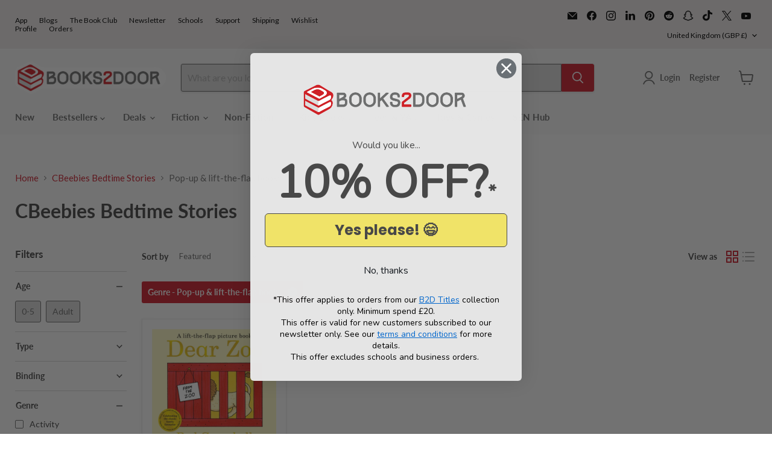

--- FILE ---
content_type: text/html; charset=utf-8
request_url: https://accounts.google.com/o/oauth2/postmessageRelay?parent=https%3A%2F%2Fwww.books2door.com&jsh=m%3B%2F_%2Fscs%2Fabc-static%2F_%2Fjs%2Fk%3Dgapi.lb.en.2kN9-TZiXrM.O%2Fd%3D1%2Frs%3DAHpOoo_B4hu0FeWRuWHfxnZ3V0WubwN7Qw%2Fm%3D__features__
body_size: 163
content:
<!DOCTYPE html><html><head><title></title><meta http-equiv="content-type" content="text/html; charset=utf-8"><meta http-equiv="X-UA-Compatible" content="IE=edge"><meta name="viewport" content="width=device-width, initial-scale=1, minimum-scale=1, maximum-scale=1, user-scalable=0"><script src='https://ssl.gstatic.com/accounts/o/2580342461-postmessagerelay.js' nonce="FhmqZMy1lZ015Se9g-OEKQ"></script></head><body><script type="text/javascript" src="https://apis.google.com/js/rpc:shindig_random.js?onload=init" nonce="FhmqZMy1lZ015Se9g-OEKQ"></script></body></html>

--- FILE ---
content_type: text/javascript
request_url: https://cdn.shopify.com/extensions/019be3e2-e994-764f-9b80-d0d53e7de6d9/d-product-tabs-54/assets/storeify-tab-analytics.js
body_size: 2508
content:
/**
 * Storeify Product Tabs - Analytics Tracking Script
 * Version: 1.0.0
 * 
 * This script tracks tab views, clicks, time spent, and scroll depth
 * for analytics and heatmap visualization.
 */

(function() {
    'use strict';

    // Configuration
    const config = {
        trackingEndpoint: window.storeifyTabs?.tracking_endpoint || '/api/track-analytics',
        shopifyDomain: window.Shopify?.shop || '',
        debounceDelay: 500,
        timeSpentInterval: 10000, // Send time spent every 10 seconds
        scrollThreshold: 0.75 // 75% scroll depth to count as engaged
    };

    // Session management
    let sessionId = getOrCreateSessionId();
    let activeTabUuid = null;
    let tabStartTime = null;
    let timeSpentTimer = null;
    let hasScrolledToThreshold = false;
    let currentTabGroupId = null;
    let currentTabTitle = null;

    /**
     * Generate or retrieve session ID
     */
    function getOrCreateSessionId() {
        let sid = sessionStorage.getItem('storeify_tabs_session_id');
        if (!sid) {
            sid = 'sess_' + Date.now() + '_' + Math.random().toString(36).substr(2, 9);
            sessionStorage.setItem('storeify_tabs_session_id', sid);
        }
        return sid;
    }

    /**
     * Get current product info from storeifyTabs global object
     */
    function getProductInfo() {
        if (window.storeifyTabs?.product) {
            const product = window.storeifyTabs.product;
            return {
                product_id: product.id || null,
                product_title: product.title || null,
                collection_id: product.collection?.[0] || null
            };
        }
        
        // Fallback to Shopify analytics
        const meta = window.ShopifyAnalytics?.meta;
        const product = meta?.product || {};
        return {
            product_id: product.id || null,
            product_title: product.title || null,
            collection_id: meta?.selectedVariant?.collection_id || null
        };
    }

    /**
     * Get customer info
     */
    function getCustomerInfo() {
        const customer = window.Shopify?.customer;
        if (customer) {
            return {
                customer_id: customer.id || null,
                customer_email: customer.email || null
            };
        }
        return {
            customer_id: null,
            customer_email: null
        };
    }

    /**
     * Send tracking event to server
     */
    function trackEvent(eventType, eventValue, metadata = {}, useBeacon = false) {
        if (!config.shopifyDomain) {
            console.warn('Storeify Tabs Analytics: Missing shop domain');
            return;
        }

        if (!activeTabUuid) {
            console.warn('Storeify Tabs Analytics: Missing tab UUID');
            return;
        }

        const productInfo = getProductInfo();
        const customerInfo = getCustomerInfo();

        const payload = {
            shopify_domain: config.shopifyDomain,
            tab_uuid: activeTabUuid,
            tab_group_id: currentTabGroupId || metadata.tab_group_id || null,
            tab_title: currentTabTitle || metadata.tab_title || null,
            event_type: eventType,
            event_value: eventValue,
            session_id: sessionId,
            page_url: window.location.href,
            metadata: metadata,
            ...productInfo,
            ...customerInfo
        };

        // Use beacon for page unload, fetch for regular events
        if (useBeacon && navigator.sendBeacon) {
            const blob = new Blob([JSON.stringify(payload)], { type: 'application/json' });
            navigator.sendBeacon(config.trackingEndpoint, blob);
        } else {
            // Use fetch for regular tracking
            fetch(config.trackingEndpoint, {
                method: 'POST',
                headers: { 
                    'Content-Type': 'application/json',
                    'Accept': 'application/json'
                },
                body: JSON.stringify(payload)
            }).then(response => {
                if (!response.ok) {
                    console.warn('Storeify Tabs tracking failed:', response.status, response.statusText);
                }
            }).catch(err => {
                console.error('Storeify Tabs tracking error:', err);
            });
        }
    }

    /**
     * Track tab view
     */
    function trackTabView(tabUuid, tabData = {}) {
        activeTabUuid = tabUuid;
        currentTabGroupId = tabData.groupId;
        currentTabTitle = tabData.title;
        tabStartTime = Date.now();
        hasScrolledToThreshold = false;

        trackEvent('view', 1, {
            tab_group_id: tabData.groupId,
            tab_title: tabData.title
        });

        // Start time tracking
        startTimeTracking();
    }

    /**
     * Track tab click
     */
    function trackTabClick(tabUuid, tabData = {}, clickPosition = {}) {
        trackEvent('click', 1, {
            tab_group_id: tabData.groupId,
            tab_title: tabData.title,
            x: clickPosition.x || 0,
            y: clickPosition.y || 0,
            element: clickPosition.element || 'tab'
        });
    }

    /**
     * Track time spent on tab
     */
    function startTimeTracking() {
        // Clear any existing timer
        if (timeSpentTimer) {
            clearInterval(timeSpentTimer);
        }

        // Send time spent every 10 seconds
        timeSpentTimer = setInterval(() => {
            if (activeTabUuid && tabStartTime) {
                const timeSpent = Math.floor((Date.now() - tabStartTime) / 1000);
                if (timeSpent > 0) {
                    trackEvent('time_spent', timeSpent, {});
                }
            }
        }, config.timeSpentInterval);
    }

    /**
     * Stop time tracking
     */
    function stopTimeTracking(useBeacon = false) {
        if (timeSpentTimer) {
            clearInterval(timeSpentTimer);
            timeSpentTimer = null;
        }

        // Send final time spent
        if (activeTabUuid && tabStartTime) {
            const timeSpent = Math.floor((Date.now() - tabStartTime) / 1000);
            if (timeSpent > 0) {
                trackEvent('time_spent', timeSpent, {}, useBeacon);
            }
        }

        activeTabUuid = null;
        currentTabGroupId = null;
        currentTabTitle = null;
        tabStartTime = null;
    }

    /**
     * Track scroll depth
     */
    function trackScrollDepth() {
        const scrollTop = window.pageYOffset || document.documentElement.scrollTop;
        const windowHeight = window.innerHeight;
        const documentHeight = document.documentElement.scrollHeight;
        
        const scrollPercentage = (scrollTop + windowHeight) / documentHeight;

        if (!hasScrolledToThreshold && scrollPercentage >= config.scrollThreshold && activeTabUuid) {
            hasScrolledToThreshold = true;
            trackEvent('scroll', Math.floor(scrollPercentage * 100), {
                scroll_depth: Math.floor(scrollPercentage * 100)
            });
        }
    }

    /**
     * Debounce function
     */
    function debounce(func, wait) {
        let timeout;
        return function executedFunction(...args) {
            const later = () => {
                clearTimeout(timeout);
                func(...args);
            };
            clearTimeout(timeout);
            timeout = setTimeout(later, wait);
        };
    }

    /**
     * Initialize tracking for Storeify tabs
     */
    function initTracking() {
        // Wait for DOM to be ready
        if (document.readyState === 'loading') {
            document.addEventListener('DOMContentLoaded', initTracking);
            return;
        }

        // Validate shop domain first
        if (!config.shopifyDomain) {
            console.warn('Storeify Tabs Analytics: Shop domain not found. Analytics disabled.');
            console.log('window.Shopify:', window.Shopify);
            console.log('window.storeifyTabs:', window.storeifyTabs);
            return;
        }

        console.log('%cStoreify Tabs Analytics Initialized', 'color: #00A4A6; font-weight: bold;');
        console.log('Shop domain:', config.shopifyDomain);
        console.log('Tracking endpoint:', config.trackingEndpoint);

        // Find all Storeify tab containers
        const tabContainers = document.querySelectorAll('.storeify_tabs_group');
        
        if (tabContainers.length === 0) {
            console.log('Storeify Tabs Analytics: No tab containers found');
            return;
        }

        tabContainers.forEach(container => {
            // Get group ID from data attribute first (numeric ID from backend)
            let groupId = container.getAttribute('data-tab-group-id');
            
            // If not found, try parent element's data attribute
            if (!groupId) {
                const parent = container.closest('[data-tab-group-id]');
                if (parent) {
                    groupId = parent.getAttribute('data-tab-group-id');
                }
            }
            
            // Fallback: try to get from element ID (format: storeify_tabs_123)
            if (!groupId) {
                const elementId = container.closest('[id^="storeify_tabs_"]')?.id;
                if (elementId) {
                    // Use the full ID as tab_group_id (e.g., "storeify_tabs_123")
                    groupId = elementId;
                }
            }
            
            // Last fallback: try parent element ID
            if (!groupId && container.parentElement?.id) {
                groupId = container.parentElement.id;
            }
            
            // If still not found, generate one (this data won't be filterable by tab)
            if (!groupId || groupId === 'unknown') {
                groupId = 'group_' + Date.now() + '_' + Math.random().toString(36).substr(2, 5);
                console.warn('Storeify Tabs Analytics: Could not find tab_group_id, using generated ID:', groupId);
            }
            
            console.log('Processing tab group:', groupId);
            
            // Track tab button clicks (for all tab styles)
            const tabButtons = container.querySelectorAll('.ify-tap-title, [role="tab"]');
            
            console.log('Found', tabButtons.length, 'tab buttons');
            
            tabButtons.forEach((button, index) => {
                // Add unique UUID to each tab if not exists
                let tabUuid = button.getAttribute('data-tab-uuid');
                
                if (!tabUuid) {
                    // Try to find UUID from configs
                    if (window.storeifyTabs?.configs?.tabsdata) {
                        const tabsData = window.storeifyTabs.configs.tabsdata;
                        if (tabsData[index] && tabsData[index].tab_uuid) {
                            tabUuid = tabsData[index].tab_uuid;
                            button.setAttribute('data-tab-uuid', tabUuid);
                        }
                    }
                    
                    // Fallback: generate UUID
                    if (!tabUuid) {
                        tabUuid = 'tab_' + Date.now() + '_' + Math.random().toString(36).substr(2, 9);
                        button.setAttribute('data-tab-uuid', tabUuid);
                    }
                }

                const tabTitle = button.getAttribute('data-tab-title') || 
                                button.textContent.trim() || 
                                button.getAttribute('aria-label') || 
                                `Tab ${index + 1}`;
                
                if (!button.hasAttribute('data-tab-title')) {
                    button.setAttribute('data-tab-title', tabTitle);
                }

                console.log(`Tab ${index}: UUID=${tabUuid}, Title=${tabTitle}`);

                // Add click listener
                button.addEventListener('click', function(e) {
                    // Stop tracking previous tab
                    stopTimeTracking();
                    
                    // Start tracking new tab
                    trackTabView(tabUuid, {
                        groupId: groupId,
                        title: tabTitle
                    });

                    // Track click position
                    const rect = this.getBoundingClientRect();
                    trackTabClick(tabUuid, {
                        groupId: groupId,
                        title: tabTitle
                    }, {
                        x: e.clientX - rect.left,
                        y: e.clientY - rect.top,
                        element: 'tab_button'
                    });
                });
            });

            // Track initial view (first visible/active tab)
            const firstActiveTab = container.querySelector('.ify-tap-title.active, .ify-tap-title[aria-selected="true"]');
            if (firstActiveTab) {
                const tabUuid = firstActiveTab.getAttribute('data-tab-uuid');
                const tabTitle = firstActiveTab.getAttribute('data-tab-title') || firstActiveTab.textContent.trim();
                
                if (tabUuid) {
                    // Delay initial tracking slightly to ensure page is loaded
                    setTimeout(() => {
                        trackTabView(tabUuid, {
                            groupId: groupId,
                            title: tabTitle
                        });
                    }, 500);
                }
            }
        });

        // Track scroll depth (debounced)
        const debouncedScrollTrack = debounce(trackScrollDepth, config.debounceDelay);
        window.addEventListener('scroll', debouncedScrollTrack);

        // Track page unload (send final time spent with beacon)
        window.addEventListener('beforeunload', () => stopTimeTracking(true));
        window.addEventListener('pagehide', () => stopTimeTracking(true));
        
        // For SPA navigation (if applicable)
        if (window.history && window.history.pushState) {
            const originalPushState = window.history.pushState;
            window.history.pushState = function() {
                stopTimeTracking();
                originalPushState.apply(window.history, arguments);
            };
        }
    }

    // Initialize when script loads
    if (document.readyState === 'loading') {
        document.addEventListener('DOMContentLoaded', initTracking);
    } else {
        initTracking();
    }

    // Expose API for manual tracking
    window.StoreifyTabsAnalytics = {
        trackView: trackTabView,
        trackClick: trackTabClick,
        trackEvent: (eventType, eventValue, metadata) => trackEvent(eventType, eventValue, metadata, false),
        setActiveTab: function(tabUuid, tabData) {
            stopTimeTracking(false);
            trackTabView(tabUuid, tabData);
        },
        stopTracking: () => stopTimeTracking(false),
        getSessionId: () => sessionId
    };

})();


--- FILE ---
content_type: application/javascript; charset=utf-8
request_url: https://searchanise-ef84.kxcdn.com/preload_data.4r9j0E8h0X.js
body_size: 13039
content:
window.Searchanise.preloadedSuggestions=['box set','harry potter','rebecca yarros','shatter me','adult fiction','roald dahl','throne of glass','stephen king','fourth wing','percy jackson','dog man','colleen hoover','brandon sanderson','lord of the rings','star wars','tom gates','number blocks','ana huang','dark romance','book set','boys of tommen','red rising','enid blyton','mr men','robin hobb','cassandra clare','box sets','manga box set','david walliams','world book day','peppa pig','elsie silver','isadora moon','rick riordan','graphic novels','rainbow magic','haunting adeline','lauren asher','agatha christie','graphic novel','beast quest','hunger games','from blood and ash','oxford reading tree','rina kent','book sets','emily henry','dork diaries','sherlock holmes','warrior cats','famous five','board books','collection set','the hunger games','captain underpants','jane austen','sarah j maas','the witcher','little people big dreams','james patterson','winnie the pooh','holly black','how to train your dragon','freida mcfadden','bunny vs monkey','peter rabbit','lucy score','wheel of time','red queen','once upon a broken heart','baby books','júlia quinn','game of thrones','horrible histories','penelope douglas','sticker books','one dark window','the cruel prince','demon slayer','special edition','wings of fire','sticker book','off campus','alex rider','early reader','the inheritance games','shadow and bone','crescent city','never after','kristin hannah','ali hazelwood','the naturals','john gwynne','elle kennedy','wimpy kid','sarah j mass','liz tomforde','twisted series','iron flame','that’s not my','twisted tales','advent calendar','magnolia parks','jujutsu kaisen','mile high','maze runner','harry potter set','cat kid','doctor who','vampire diaries','windy city','dr seuss','terry pratchett','colouring book','jacqueline wilson','holly jackson','julia donaldson','book collection','cruel prince','devils night','jennifer l armentrout','sarah j','colouring books','harry po','little people','raven kennedy','read with oxford','sophie lark','a court','lights out','caraval series','islamic books','secret seven','romance books','legacy of gods','little miss','tokyo ghoul','paw patrol','lottie brooks','joe abercrombie','twisted love','tahereh mafi','chloe walsh','lucinda riley','you choose','dragon ball','one piece box set','football books','harriet muncaster','the deal','the housemaid','lynn painter','tessa bailey','leigh bardugo','holly webb','sara cate','activity books','board book','worst witch','one piece','lj ross','charles dickens','onyx storm','becka mack','activity book','a court of thorns','lisa jewell','dan brown','chainsaw man','one of us is lying','abby jimenez','murder most unladylike','george orwell','addicted to you','lee child','sound books','bad guys','better than the movies','carissa broadbent','chestnut springs','karin slaughter','pretty little liars','fighting fantasy','harry potter box set','king of wrath','divine rivals','pip and posy','penguin classics','pop up','fairy tales','young adult','early readers','vampire academy','blood and ash','a court of','plated prisoner','little women','beatrix potter','the story orchestra','daughter of no worlds','jenny han','king of sin','lift the flap','jade city','god of malice','dance of thieves','diary of a wimpy kid','alice oseman','a little life','lauren roberts','horrible science','it ends with us','story orchestra','magic tree house','harry potter illustrated','dick king smith','once upon','attack on titan','biff chip and kipper','that\'s not my','bear grylls','mick herron','stephanie garber','watch me','throne of glass box set','ultimate football heroes','kingdom of the wicked','babysitters club','richard osman','zodiac a','inheritance games','sound book','laurie gilmore','coleen hoover','anne of green gables','pierce brown','collectors edition','the summer i turned pretty','the book of azrael','ben miller','eric carle','miles kelly','stormlight archive','national geographic','winnie and wilbur','never after series','jaqueline wilson','kids books','bernard cornwell','book collections','malory towers','a touch of darkness','dirty bertie','the fine print','amelia fang','winnie the witch','reading champion','bond books','harlan coben','imagine me','hey duggee','scarlett st clair','hairy maclary','robin stevens','my hero academia','manga set','sarah j m','a court of thorns and roses','windy city series','kathy reichs','jack reacher','rachel bright','funny bones','how to draw','atomic habits','trials of apollo','the s','the lord of the rings','this woven kingdom','chris carter','brutal prince','ann cleeves','free book','oxford reading','jennifer lynn barnes','picture books','big nate','nosy crow','biff and chip','throne o','usborne beginners','magnus chase','anna jacobs','the selection','erin hunter','percy the park keeper','christina henry','zodiac ac','katee robert','elsie sil','bond 11 plus','the vampire diaries','reading champions','when the moon hatched','pamela butchart','fantasy romance','girl in pieces','poppy war','puzzle books','comic books','spy x family','ronald dahl','binding 13 set','sprayed edges','consider me','toddler books','forth wing','daisy meadows','l j ross','dav pilkey','manga box','darren shan','kings of sin','read write inc','sunrise on the reaping','usborne collection','football heroes','devils night series','lore olympus','the prison healer','stephen fry','childrens books','briar u','christina lauren','monica murphy','fantasy books','sarah adams','emily mcintire','shirley hughes','harry pott','flat stanley','the expanse','seven sisters','taylor jenkins reid','prison healer','alice in wonderland','non fiction','adult books','biff chip','throne of','audio books','dark tower','the ritual','draw with rob','the maze runner','boys of','anne rice','hunting adeline','twilight saga','fredrik backman','box set manga','addicted series','priddy books','little stranger','stephanie archer','tin tin','islamic books for kids','dogman books','pop up books','read it yourself','learn to read','nancy drew','faraway tree','peter james','meg and mog','ken follett','robert galbraith','playing for keeps','say you swear','unicorn academy','the poppy war','death note','jamie smart','geronimo stilton','caraval box set','manga boxset','assassins creed','six of crows','leigh rivers','books collection','true crime','sarah j ma','look inside','emily rath','the serpent and the wings','solo leveling','tom fletcher','disney twisted tales','baby book','stranger things','dork diaries set','an ember in the ashes','wild love','samantha shannon','keeper of the lost cities','school for good and evil','usborne set','kerri maniscalco','harry potter collection','kate stewart','anthony horowitz','throne of gl','michael connelly','books set','sticker dolly dressing','rachel gillig','chronicles of narnia','david williams','sticker dolly','michael rosen','nursery rhymes','riley sager','acotar series','tate james','barry loser','planet omar','archers voice','gods and monsters','adam kay','peep inside','a court of th','joke book','rebecca ross','philip pullman','leather bound','cook books','usborne sticker','v e schwab','mortal instruments','topsy and tim','dilly court','roald dahl collection','martina cole','sophie kinsella','jules verne','the bridge kingdom','book series','wilbur smith','it starts with us','manga box sets','true blood','steve cavanagh','easy classics','kill joy','sally rooney','judy blume','harry p','a c','throne of g','blue lock','ultimate football','rabbit and bear','jay kristoff','zodiac aca','wizard of oz','boys o','percy ja','the dark tower','book of azrael','alison weir','lyla sage','meghan quinn','city of gods and monsters','mr gum','mallory towers','jessa hastings','penelope dou','anna todd','conn iggulden','my little pony','elsie s','once u','the b','warrior cats series 3','disney princess','king of','lemony snicket','naughtiest unicorn','oliver jeffers','shadow hunters','a court o','the w','dirty air','lone wolf','david baddiel','maggie sparks','billy and the mini monsters','one punch man','ugly love','storey treehouse','wild robot','horrid henry','david baldacci','growing up','the secret history','butcher and blackbird','sea quest','a cou','secret kingdom','skulduggery pleasant','tree house','lockwood and co','historical fiction','dragon ball z','little tiger','spy family','dungeons and dragons','jilly cooper','the school for good and evil','haunting a','free books','katherine rundell','the folk of the air','human body','laura thalassa','greek mythology','usborne sound books','love and other words','complete collection','oi frog','mary e pearson','my first','rivers of london','science fiction','jill tomlinson','elle ke','dragon masters','victoria aveyard','a court of thorn','football superstars','peppa pig collection','world war 2','if he had been with me','usborne books','ian rankin','dk eyewitness','zoes rescue zoo','jolly phonics','suzanne collins','sarah j maa','simon scarrow','off campus series','trial of the sun queen','things we never got over','the way i used to be','fantastic beasts','ice breaker','elle kenn','believe me','good girls guide to murder','usborne sound','shatter m','the gruffalo','a thousand boy kisses','pride and prejudice','a series of unfortunate events','number block','the last kingdom','robert jordan','pete the cat','jurassic park','anna huang','bridgerton books','truly devious','geek girl','judy moody','dairy of a wimpy kid','does it hurt','first readers','a song of ice and fire','paddington bear','the p','christmas book','ali hazel','kane chronicles','animal ark','heated rivalry','city of brass','dear zoo','boys of to','jeremy strong','jane eyre','usbourne books','house of night','marissa meyer','throne of gla','dk books','the secret','fantasy box set','stalking jack the ripper','tom palmer','horrible history','book tok','naruto box set','penelope d','h d carlton','ana hu','ana hua','the na','alex aster','powerless lauren','nancy birtwhistle','patricia cornwell','the serpent and the wings of night','king of scars','penn cole','daughter of the pirate king','animal books','dean koontz','robert greene','jill murphy','gold rush ranch','joke books','the sweetest','a curse for true love','five nights at freddys','animal farm','heart stopper','alpha blocks','john grisham','sylvia day','one piece box','adult box sets','tracy wolff','nicholas sparks','marie lu','sarah maas','noisy books','destroy me','the wild robot','louise penny','rainbow fairy','bob books','tj klune','discovery of witches','mental health','jennifer l','john marrs','sabaa tahir','if we were villains','adult romance','james bond','fyodor dostoevsky','colour monster','usborne phonics','the dinosaur that pooped','birthday girl','the silent patient','ben aaronovitch','kids book sets','terry brooks','the song of achilles','school of good and evil','ana huan','julia donaldson collection','project x','rainbow fairies','dr who','cook book','phonics books','point horror','ve schwab','sam wu','first words','classic collection','brandon san','the mortal instruments','shatter me series','kiss of deception','diary of a wimpy','land of stories','emily mc','jojo moyes','horse books','five survive','adult fantasy','percy jack','the wheel of time','haunting ad','the plated prisoner','alex cross','the predator','dungeon crawler','poppy and sam','book bundle','star trek','julia don','howls moving castle','peter pan','malorie blackman','a co','the babysitters club','the will of the many','damaged books','once upon a broken','dragon age','the art of war','diana gabaldon','liz tom','j r ward','a christmas carol','virginia andrews','once upo','cgp books','flash cards','catherine cowles','a discovery of witches','powerless series','house of earth and blood','crimson moth','christmas books','wigglesbottom primary','boys of t','folk of the air','emma carroll','the seven year slip','robin ho','stephanie gar','julia donal','we hunt the flame','isaac asimov','we were liars','junji ito','the mindfuck series','george martin','tom percival','james islington','king of pride','peter may','puzzle book','roald da','mistborn trilogy','brambly hedge','the atlas six','scarlet and ivy','thats not my','wheres wally','jane austin','magnolia park','richard scarry','zodiac series','fourth w','the natural','raymond e feist','skullduggery pleasant','thomas the tank engine','ten minutes to bed','colleen hoo','a court of thor','t kingfisher','mina lima','magic treehouse','marcus rashford','dotty detective','clothbound classics','the raven cycle','a court of tho','adrian tchaikovsky','what the ladybird heard','philippa gregory','virginia woolf','the serpent','where’s wally','rose hill','the way of kings','chris colfer','throne of glass series','julia dona','broken bonds','my hero','all souls','wuthering heights','his dark materials','usborne sticker books','the seven husbands of evelyn hugo','the land of stories','kathleen glasgow','alice feeney','search and find','rick rio','naomi novik','emily wilde','normal people','den of vipers','stick man','hannah grace','court of thorns and roses','jo nesbo','scott pilgrim','sara j maas','david eddings','tess gerritsen','michelle paver','how to train','starting school','dinosaur books','claire douglas','fonda lee','what if','mirabelle books set','omar suleiman','kristen hannah','devney perry','horrible geography','shatter me box set','garth nix','val mcdermid','elle k','harry potter minalima','steven king','harry potter hardback','ana h','kids box sets','romance box set','percy jac','twisted hate','harry potter book set','chloe wa','murder mystery','vinland saga','michael morpurgo','agatha raisin','slow horses','haunting ade','warrior cat','learning to read','god of fury','warrior cats series 5','sarah j mas','oxford tree','penelope do','once upon a broken heart series','harry potter box','dark olympus','brandon sa','biff chip kipper','chloe wal','sue graves','the darkest minds','king of greed','dragon realm','the h','the secret garden','the love hypothesis','fifty shades','the boy who grew dragons','gild series','the in','middle school','rebecca ya','twisted games','chestnut spring','maisy mouse','see inside','the originals','spy dog','free book collection','jd kirk','taylor swift','hungry caterpillar','the nat','the kiss of deception','greek myths','the priory of the orange tree','last kids on earth','the stolen heir','girls books','bridge kingdom','cressida cowell','spot the dog','self help','kids box set','art of war','miss marple','the last hours','the made series','dr suess','cathy glass','10 minutes to bed','the plated prisoner series','infernal devices','a good girl','as good as dead','children’s books','crime fiction','j r r tolkien','land of roar','jennifer armentrout','diary of','collen hoover','dave pigeon','tom gate','ken liu','room on the broom','jk rowling','acorn wood','books collection set','wind in the willows','romance series','god of','dragon ball super','oxford reading tree level 1','laini taylor','once up','john g','berserk deluxe','heroes of olympus','caught up','jodi picoult','serpent and dove','to kill a kingdom','penguin classic','the bone season','fourth win','before the coffee gets cold','virgin river','michael grant','my first reading library','spanish books','world book day 2025','usborne reading','the nightingale','face off','maggie stiefvater','world war','freida m','bleach box set','amber v nicole','the inher','the crimson moth','noughts and crosses','hades x persephone','the alchemist','national trust','the n','elle ken','rina ken','crave series','murderous maths','who let the gods out','baby sitters club','red r','king of sins','ladybird books','disney books','judith kerr','christmas stories','red ri','chris ryan','hannah gold','touch of darkness','percy j','sue hendra','david walliam','hotel flamingo','pucking around','david wall','julia donaldson set','harry potter slytherin','puffin classics','lunar chronicles','diary o','robin hood','touch and feel','daisy and the trouble with','usborne look inside','edward marston','blood and steel','bunny vs','mark lawrence','diary of wimpy kid','lucinda riley 7 sisters','danielle lori','times tables','the sinner','the striker','comic book','wishing chair','cookery books','usborne lift the flap','magic faraway tree','rangers apprentice','learning resources','the l','a good girls','jolly postman','the r','clive cussler','danny dingle','king of envy','the walking dead','the hobbit','elle kenned','twisted lies','a court of t','the se','ember in the ashes','her soul to take','one dark','tom gates series 1','behaviour matters','willow winters','the remnant chronicles','sun eater','mary poppins','ross welford','cat in the hat','throne of glas','the raven boys','the seven sisters','christmas collection','my fault','job lot','national geographic kids','maz evans','jenny colgan','how to','julia d','madeline miller','start reading','the sandman','the hunger','kids collection','mortal engines','young bond','air fryer','horror books','karen mcmanus','crowns of nyaxia','l j shen','beast quest series 1','princess diaries','the boy at the back of the class','sherlock bones','box set adult','five nights','mini books','fairy tale','the bone witch','rachel reid','the natu','the fourth wing','elle kenne','the never king','roald dah','dinosaur roar','james herriot','dark roman','brynne weaver','cathy cassidy','dreamland billionaires','box set romance','the f','accelerated reader','paige toon','hardback books','lady of darkness','rich dad poor dad','paisley hope','mr penguin','a good girls guide to murder','special editions','100 things to know','dark verse','lord o','douglas adams','deep end','made series','empire of silence','j k rowling','jodi taylor','once upon a','the house','mark billingham','toy story','defy the night','emily m','elsie silv','elsie si','beast quest series 11','tokyo ghoul re','guess how much i love you','h g wells','kes gray','the chronicles of narnia','cs lewis','choose your own adventure','fairy tail','city of bones','zoe’s rescue zoo','book points','dark rom','usborne science','chris ferrie','usborne history','beach read','dragon master','ken follet','timmy failure','thursday murder club','pop up book','sprayed edge','dci ryan','thomas the tank','the very hungry caterpillar','jeffrey archer','the d','book box set','magic animal friends','john green','dream harbor','throne of glass set','reading library','pages and co','from blood','hitchhikers guide to the galaxy','press start','bedtime stories','andy weir','edgar allan poe','shatter me novellas','elena ferrante','assistant to the villain','the ballad of never after','ten little','percy jackson set','colleen h','james herbert','red ris','mr men collection','song of achilles','jrr tolkien','the cruel','football school','sweet cherry','the book thief','enid bl','lancaster prep','mariana zapata','the m','v.e schwab','christmas carol','c s lewis','julia do','sailor moon','a darker shade of magic','jill mansell','roald d','david wa','black beauty','rainbow grey','book box','spider man','morganville vampires','after series','boys of tomm','the right move','if love','john gw','divine rival','andy griffiths','book of az','charlottes web','11 plus books','richelle mead','life is strange','twisted tale','rosie goodwin','happy place','brandon sander','binding 13 series','reading books','court of thorns','fearless lauren','flap books','cassandra cla','learning books','booktok books','charlaine harris','elizabeth lim','stitch head','guiness book of records','bear hunt','jojo\'s bizarre adventure','becky chambers','wolf brother','narwhal and jelly','enid b','done and dusted','bunny v monkey','my first library','brandon sanders','lj ross dci ryan','anne frank','fine print','oliver twist','keri lake','twin crowns','the wi','where\'s wally','tales from acorn wood','the natura','the natur','treasure cove','world book day books','rick r','lonely planet','j d kirk','adventures on trains','thomas and friends','the a','jennifer lynn','ladybird readers','gossip girl','princess in black','unravel me','king of sloth','football rising stars','lord of the','the psychology of money','the ever king','winnie the poo','flip flap','shifty mcgifty','john gwy','stephen kin','agatha oddly','boys of tommen series','barrington stoke','books for boys','dc comics','james pa','the secret seven','axel scheffler','ben and holly','first law','if only i had told her','limited edition','cat kid comic club','carley fortune','the house at the edge of magic','on wings of blood','islamic book','toto the ninja cat','book day','psychology of money','nora roberts','robert harris','leave me behind','fullmetal alchemist','dune box set','julia donald','fourth wi','christopher paolini','my weird school','cassandra c','books for girls','hush hush','warrior cats series 2','addicted to you series','lesley pearse','kate mosse','hunger ga','good girl','magic tree','first reader','spark of the','the naughtiest unicorn','scarlett st','world book','percy jackso','baby university','red rising series','the infernal devices','48 laws of power','jamie oliver','dinosaur cove','king arthur','musical books','history of middle earth','asterix box set','ya books','diary of a','dog ma','the summer','guinness book of records','brutal birthright','slough house','deborah harkness','serena valentino','fear street','childrens book collections','lord of the flies','leia stone','phillip pullman','guinea pig','karin slaughter books','dk find out','shadow of the fox','olivie blake','pokemon adventures','looshkin books','audio book','katie kirby','the inheritance','good girl bad blood','the stormlight archive','an inspector calls','martha wells','clive barker','yona of the dawn','tokyo ghoul box set','the faraway tree','the book','dance of','in the night garden','book bundles','tom clancy','derek landy','resident evil','percy jacks','this woven','magnolia pa','play along','fire and blood','lisa jewel','good omens','charlie higson','divergent series','let’s pretend','dinosaur club','daughter of smoke and bone','freida mc','rhythm of war','manchester united','hunter x hunter','the colour monster','bungo stray dogs','r l stine','sophie anderson','out on a limb','wimpy kids','diary of a whimpy kid','collins easy learning','lonesome dove','elena armas','the zodiac','j bree','ashley poston','war horse','dark romance books','rewind it back','bunny monkey','grace reilly','beast quest series 2','dot to dot','box set kids','ignite me','pippi longstocking','project hail mary','h.d carlton','mr majeika','chelsea court','let them','the maddest','wonky donkey','charlie bone','treasure island','famous five collection','karen m mcmanus','bob mortimer','the night circus','red queen series','the bolds','bond 11 assessment papers','book mark','george rr martin','lord of','interactive books','jim butcher','stephanie meyer','picture book set','save me','john le carre','vampire aca','fifty shades of grey','lauren as','the last bear','series of unfortunate events','first little readers','jeff kinney','childrens classics','cassandra cl','rick rior','jennifer hartmann','harper l woods','mary berry','science books','the inheritance games series','charlie and lola','empire of the vampire','never lie','twilight box set','jaqueline wilson books','jeremy clarkson','hilary mantel','how does it feel','disney villains','terry pratchet','books for 6 year olds','nothing like the movies','king of battle and blood','sam taplin','mark twain','rebecca y','joe aber','captive prince','the folk of air','puzzle quest','patrick rothfuss','laura nowlin','disney twisted','enid bly','dork diary','ladybird tales','robert muchamore','assassin\'s creed','quentin blake','worst week ever','childrens collections','never touch','hey jack','david w','the inheritance game','adult box set','the fifth season','devil’s night','fantasy series','first reading','curious george','light lark','warrior cats series 1','short stories','crooked kingdom','hunting ad','dark roma','the book of az','wild eyes','ninth house','ann liang','farseer trilogy','dark r','hunting a','rising stars','middle earth','r f kuang','harry potte','rachel caine','lockwood & co','the pr','pinch of nom','the poppy','windy c','diana wynne jones','big dreams','a curse so dark and lonely','jennifer killick','ali haze','tricia levenseller','fairy books','katie morag','penguin clothbound','advent calendars','the e','secret garden','crime and punishment','13 storey treehouse','the shadow of the gods','kid normal','royal elite','liz t','a court of mist and fury','two twisted crowns','shain rose','postman pat','mercedes ron','children of time','apothecary diaries','divine ri','look and find','my dark romeo','ali haz','dog m','franz kafka','danielle l jensen','helen peters','magic painting','the ma','would you rather','spark of the everflame','brigid kemmerer','traditional tales','robin h','off camp','the empyrean','to kill a mockingbird','alice in borderland','manga sets','the shepherd king','hd carlton','jr ward','oscar wilde','ian fleming','lucy sc','adrian mole','paulo coelho','the red queen','blood of hercules','the mountain is you','lauren kate','the sun and the star','adult fiction box set','new adult','the great gatsby','the inh','owl babies','minecraft books','number blo','jojos bizarre adventure','tractor ted','frank herbert','veronica roth','throne of the fallen','the g','the owl who was afraid of the dark','blake crouch','the kane chronicles','david walli','picture book','lauren a','midnight sun','off to the races','kennedy ryan','all for the game','lift the flap books','the wrong bride','anne fine','just for the summer','jane a','lucy foley','donna tartt','god of war','the last letter','clever kids','fantasy box sets','tillie cole','mickey mouse','colour blocks','spy school','mo willems','fact books','red white and royal blue','a cour','picking daisies on','the summer i turned pretty series','the sword of','womens murder club','the promised neverland','little people big dream','wings of fire graphic novels','investigators series children books','bone witch','little badman','diary of a wimp','read with oxford stage 6','alex t smith','they both die at the end','rick and morty','naughtiest girl','books for 5 year olds','off cam','james clavell','questions and answers','stephen ki','emily mcintyre','boys guide to growing up','dinosaur that pooped','final offer','kids book set','a good girls guide','oxford reading tree level 6','m c beaton','black dagger brotherhood','oxford read','northern lights','one day','empyrean series','convertible book','james dashner','once upon a b','early reader set','brown bear','john flanagan','wild side','folk of air','the cruel prince series','sunshine stables','children books','children\'s books','the last kids on earth','word search','hamish macbeth','kingdom of ash','hunting ade','to all the boys','clearance sale','sci fi','atlas six','trudi canavan','six crimson cranes','king o','windy ci','lucy s','coloring books','the wishing chair','kids graphic novels','morris gleitzman','elif shafak','lynley dodd','avatar the last airbender','philip reeve','murder most','the i','lynette noni','greek myth','holly bla','football academy','i survived','behind the net','adult colouring','weird but true','james p','sword of','stone age','beast quest series','chloe wals','kids book','kids collections','outlander series','one p','the magic faraway tree','picture book collection','court of','red q','agatha ch','meagan brandy','from blood and ash series','gideon the ninth','wolf hall','book lovers','wizards of once','dark ro','ella maise','fourth wing series','vampire a','fireman sam','paper princess','peter and jane','t l swan','worlds worst','dogman series','boys books','girls guide to growing up','metal slinger','the school of good and evil','hunger gam','vampire d','vince flynn','scott lynch','unicorn magic','jamie johnson','rina ke','six of crow','graphic no','little library','things we left behind','st clares','spicy books','hard cover','rebecca yarr','stephenie meyer','one of us is back','booker prize','jeffery deaver','the su','harry potter books','horrid henry early reader','the silmarillion','god o','numberblocks annual','terry pra','assassination classroom','a touch of chaos','diary of a w','six tudor queens','good girls','zoe rescue zoo','albert camus','ivy and bean','flower fairies','solar system','raven cycle','a murder most unladylike','beginner reader','gangsta granny','stick dog','daughter of no world','julia donaldson songbirds','katherine woodfine','diary of a wimpy kid set','artemis fowl','gold rush','heavenly bodies','boxed set','adalyn grace','impossible creatures','michelle harrison','off ca','harry potter ravenclaw','kill switch','the lion the witch and the wardrobe','cooking books','shark in the park','no longer human','john gwynn','dance of th','cornelia funke','taylor jenkins','lucy sco','these violent delights','box set fantasy','deluxe edition','the summer i turned','the invisible life of addie larue','joe wicks','lord of the ri','michael mor','peanut jones','magnolia p','the t','chris haughton','thomas harris','progress with oxford','thriller books','hunger game','mystery box','happy families','bond book','shogun james clavell','angela marsons','kate atkinson','the vam','stephanie g','hugh howey','book of a','patrick ness','moby dick','jennifer saint','boys growing up','margaret atwood','usborne peep inside','adult colouring books','dk findout','roald dahl box set','manchester city','roman mysteries','sensory books','anton du beke','the worst witch','the duke and i','little tiger press','the popp','dark rise','dorling kindersley','the land of roar','oliver moon','christmas colouring books','pumpkin spice','peter rabbit collection','lauren ash','powerless trilogy','classic books','the sweetest obsession','karen rose','terry p','sierra simone','if love series','m g leonard','arsene lupin','usborne reading collection','the wit','creative writing books','nisha j tuli','the pri','abi elphinstone','hard back','mummy fairy and me','naruto box','agatha c','julie kagawa','disney cars','the book of a','owl diaries','the witch collector','adventure time','the mysterious benedict society','world book day 2023','harry pot','the night before christmas','harry potter boxset','anne of green','music books','michael crichton','dragon girls','the hun','monty jay','usborne activity','vampire dia','l j smith','a touch of','emily hen','agatha chr','vampire ac','hunger g','vampire di','brandon sand','the boy','babysitter club','diary of the wimpy kid','rebel girls','daughter of','play with me','matt haig','king of w','nick butterworth','richard castle','stolen heir','usborne sound book','terry prat','full metal alchemist','crime box sets','books for','mr me','fire engine','history books','kiera cass','good girls guide','adam blade','childrens book sets','the four horsemen','fredrick backman','the empyrean series','slam dunk','cormac mccarthy','e l james','jane aus','paula harrison','young samurai','toni morrison','zoe\'s rescue zoo','escape room','percy jackson box set','children collection','rachel lynch','the last','colleen hoov','black butler','red eye','little princess','hopeless heroes','bible stories','maureen johnson','ruthless vows','ladybird read it yourself','romance set','dolly alderton','schofield and sims','young readers','roal dahl','big cat','liz to','taming 7 chloe walsh','caroline kepnes','heaven official\'s blessing','key stage 2','that’s not my books','usbourne sticker','legacy o','the inheri','thomas taylor','hardy boys','shadow hunter','vampire knight','holly bourne','mark greaney','jennifer l armen','house of flame and shadow','last kingdom','baby aliens','inheritance cycle','funny story','the wizard of oz','walking dead','war and peace','horus heresy','one pie','sophie mckenzie','usborne box set','ancient myths','one dark win','jennifer l ar','the knight and the moth','restore me','the vampire','the cat in the hat','one pi','jasmine mas','gone series','when in rome','colleen hover','bunny v','legacy of god','the picture of dorian gray','me before you','j d robb','defy me','s.t abby','bridget jones','george r r martin','this wo','ali ha','the twits','the wicked king','brent weeks','oxford reading tree set','hg wells','the dark','the cruel p','the name of the wind','cloth bound','dresden files','books for 2 year olds','darkest minds','john steinbeck','rob biddulph','house of','four horsemen','three body problem','i can read','freida mcfa','one piece box set 1','daisy and the trouble','danny dingles','broken earth','flowers in the attic','tamora pierce','way of kings','claude books','chapter books','key stage 1','knockemout series','neon gods','one piece omnibus','once upon a br','bizzy bear','dork d','when the moon','haunting adel','collector\'s edition','lets pretend','roald dahl set','the jolly postman','daughter of no','strange the dreamer','l.j shen','jennifer l a','rebecca yarro','lily gold','the midnight library','oxford owl','ninja kid','kate ellis','terry pr','matt oldfield','varjak paw','julia donaldso','brandon sanderso','read with oxford stage 5','temperance brennan','the witch','the summer i','hands are not for hitting','the boys','house of devils','hannah bonam young','little prince','box se','reading ladder','animal stories','yours truly','tik tok','every summer after','book of','savage lands','stephen hawking','classics collection','think and grow rich','lj ross dci ryan set','goodnight punpun','the art of','asterix omnibus','summer i turned pretty','joseph delaney','shatter ne','stephanie garb','king of sin series','from bloo','emily mcin','pittacus lore','hide and seek','oxford phonics','mr m','diary of a wi','beautiful creatures','alex bell','raven boys','the cr','finger puppet books','katherine arden','fantastic mr fox','slinky malinki','unfinished tales','harry potter house edition','georgette heyer','the spanish love deception','thats not my books','carol vorderman','i wonder why','dilly court books','heartless hunter','the ho','red risi','the raven','greek gods','my first book','agatha chris','david wallia','amazing machines','the trials of apollo','dragon ball box set','promised in fire','enid blyt','call the midwife','ally carter','harry potter series','crazy rich asians','a fate inked in blood','peter ra','peppa pi','my hero academia box set','dread wood','school of monsters','game of','tom ga','pages & co','agatha chri','shadow of the gods','demon headmaster','god of pain','a good gir','sherlock homes','jim kay','the c','lord of the ring','magnolia par','sophie la','the giver','books for babies','captain under','twilight set'];

--- FILE ---
content_type: application/javascript
request_url: https://storage.googleapis.com/adnabu-shopify/app-embed-block/adwords-remarketing/books2door.myshopify.com.min.js
body_size: 5575
content:
if(Shopify.customerPrivacy){consentTrackingLoaded();}else{if("loadFeatures"in window.Shopify){window.Shopify.loadFeatures([{name:"consent-tracking-api",version:"0.1"}],consentTrackingLoaded)}else{consentTrackingLoaded();}}
function consentTrackingLoaded(){const userConsent=(Shopify?.customerPrivacy?.currentVisitorConsent||(()=>{return{analytics:"yes",marketing:"yes",preferences:"yes",sale_of_data:"yes"}}))();function executeAnalyticsTracking(){function injectScript(url,async,defer){{let adnabu_s=document.createElement('script');adnabu_s.type='text/javascript';adnabu_s.async=async;adnabu_s.defer=defer;adnabu_s.src=url;let adnabu_x=document.getElementsByTagName('script')[0];adnabu_x.parentNode.insertBefore(adnabu_s,adnabu_x);}}
function convertToUrl(adnabuParams){{return url=Object.keys(adnabuParams).map(function(k){{return k+'='+adnabuParams[k];}}).join('&');}}
function makeAjaxCall(url,parseJson,callback){{let adnabuXhttp=new XMLHttpRequest();if(callback){{adnabuXhttp.onreadystatechange=function(){{if(this.readyState===XMLHttpRequest.DONE){{if(parseJson){{callback(JSON.parse(this.response));}}else{{callback(this.response);}}}}}};}}
adnabuXhttp.open("GET",url,true);adnabuXhttp.send();}}
window.makeAjaxCall=makeAjaxCall;function formatDate(date){{let adnabu_d=new Date(date),adnabuMonth=''+(adnabu_d.getMonth()+1),adnabuDay=''+adnabu_d.getDate(),adnabuYear=adnabu_d.getFullYear();if(adnabuMonth.length<2)adnabuMonth='0'+adnabuMonth;if(adnabuDay.length<2)adnabuDay='0'+adnabuDay;return[adnabuYear,adnabuMonth,adnabuDay].join('-');}}
let adnabuFormat='<sku>';function loadScript(url,callback){var script=document.createElement('script');script.type='text/javascript';script.src=url;script.onreadystatechange=callback;script.onload=callback||(()=>{});document.head.appendChild(script);}
loadScript('https://www.googletagmanager.com/gtag/js?id=AW-1002921943');window.dataLayer=window.dataLayer||[];function gtag(){{dataLayer.push(arguments);}}
window.gtag=gtag;gtag('js',new Date());gtag('config','AW-1002921943');gtag('event','conversion',{'send_to':'AW-1002921943/1nSACP-uur8BENe_nd4D','aw_remarketing_only':true});function getProductInfo(adnabuProduct,adnabuParams){let adnabuProductId=adnabuFormat.replace('<product_id>',adnabuProduct.id),adnabuVariantId=adnabuParams.variant,adnabuVariant,adnabuPrice;if(adnabuVariantId){let adnabuVariantMap={};let adnabu_x;for(adnabu_x of adnabuProduct.variants){adnabuVariantMap[adnabu_x.id]=adnabu_x;}
adnabuVariant=adnabuVariantMap[adnabuVariantId];}
if(adnabuVariant===undefined&&adnabuProduct.variants.length>0){let adnabuIds=[],adnabuTotalPrice=0,adnabu_v;for(adnabu_v of adnabuProduct.variants){adnabuIds.push(adnabuProductId.replace('<variant_id>',adnabu_v.id).replace('<sku>',adnabu_v.sku));adnabuTotalPrice+=parseFloat(adnabu_v.price);}
return{'id':adnabuIds,'price':adnabuTotalPrice/adnabuProduct.variants.length}}else if(adnabuVariant!==undefined){return{'id':adnabuProductId.replace('<variant_id>',adnabuVariant.id).replace('<sku>',adnabuVariant.sku),'price':adnabuVariant.price};}
return{'id':adnabuProductId,'price':adnabuProduct.price};}
function getProductIdFromItem(item){const{product_id,sku,variant_id}=item;return adnabuFormat.replace('<product_id>',product_id).replace('<sku>',sku??'').replace('<variant_id>',variant_id??'');}
let adnabuBodyClass=document.getElementsByTagName('body')[0].getAttribute('class');let adnabuTemplate;if(adnabuBodyClass){let adnabuTemplateClass=adnabuBodyClass.match(/[\w-]*template[\w-]*/g);if(adnabuTemplateClass){adnabuTemplate=adnabuTemplateClass[0].replace('template-','');}}
let adnabuPageType=typeof(ShopifyAnalytics)!=='undefined'?ShopifyAnalytics.meta.page.pageType:'';let gtagCustomParameters;if(adnabuTemplate=='cart'||location.href.includes('/cart')){makeAjaxCall('/cart.json',true,function(response){let adnabuCart=response;let adnabuProductIds=adnabuCart.items.map(function(item){return getProductIdFromItem(item);});gtagCustomParameters={ecomm_prodid:adnabuProductIds,ecomm_pagetype:'cart',ecomm_totalvalue:adnabuCart.total_price/100};gtag('event','page_view',gtagCustomParameters);});}else if(adnabuTemplate=='product'||adnabuPageType=='product'||location.href.includes('/products')){makeAjaxCall('/products/'+window.location.pathname.split('/products/')[1]+'.json',true,function(response){let adnabuProduct=response.product;let adnabuParams={},adnabu_v,adnabu_x;for(adnabu_x of decodeURIComponent(window.location.search.substring(1)).split('&')){let adnabuQuery=adnabu_x.split('=');adnabuParams[adnabuQuery[0]]=adnabuQuery[1];}
let adnabuProductInfo=getProductInfo(adnabuProduct,adnabuParams);gtagCustomParameters={ecomm_prodid:adnabuProductInfo.id,ecomm_pagetype:'product',ecomm_category:adnabuProduct.product_type,ecomm_totalvalue:adnabuProductInfo.price};gtag('event','page_view',gtagCustomParameters);});}else{if(adnabuTemplate=='collection'||adnabuPageType=='collection'||location.href.includes('/collections')){let collectionPath=window.location.pathname;gtagCustomParameters={ecomm_pagetype:'category',ecomm_category:collectionPath.replace('/collections/','')};}else if(adnabuTemplate=='index'||adnabuPageType=='home'){gtagCustomParameters={ecomm_pagetype:'home'};}else if(adnabuTemplate=='search'||adnabuPageType=='search'||location.href.includes('/search')){gtagCustomParameters={ecomm_pagetype:'search'};}else{gtagCustomParameters={ecomm_pagetype:'other'};}
gtag('event','page_view',gtagCustomParameters);}}
const initialTrackingState=["yes",""].includes(userConsent?.analytics);function userConsentTracking(){if(initialTrackingState){executeAnalyticsTracking();}}
userConsentTracking();document.addEventListener("visitorConsentCollected",(event)=>{if(event.detail?.analyticsAllowed&&!initialTrackingState){executeAnalyticsTracking();}});document.addEventListener('trackingConsentAccepted',()=>{if(!initialTrackingState){userConsentTracking();}});}